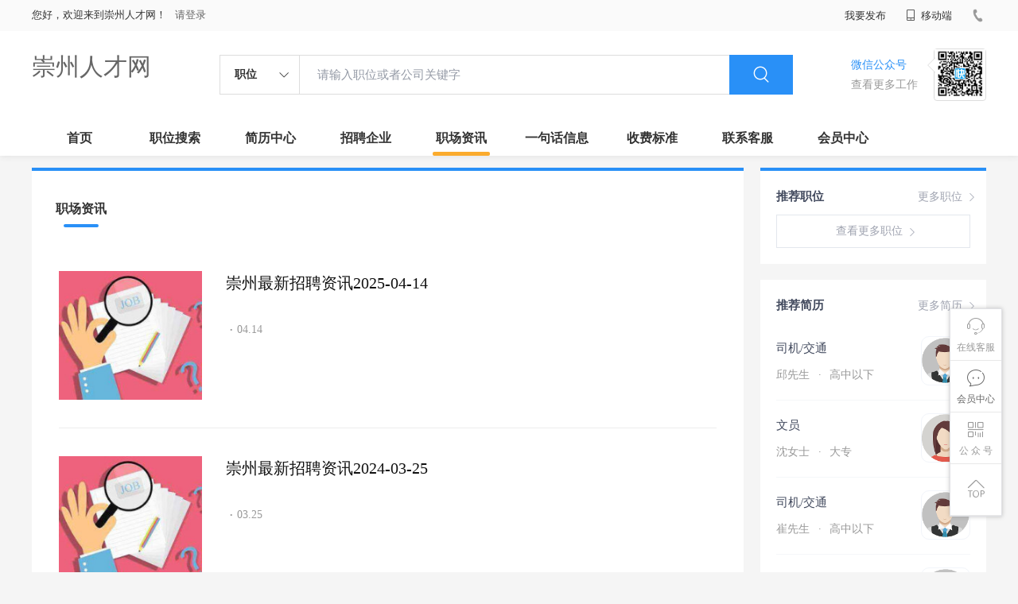

--- FILE ---
content_type: text/html;charset=UTF-8
request_url: http://www.gxrcw.cn/zixun.html?id_error
body_size: 28284
content:

















<!--      //static..cn/static--->














<!DOCTYPE html>
<html>
<head>
<title>
崇州职场资讯_
  
              
              崇州人才网 
            

</title>
<link rel="stylesheet" href="//static.kuaimi.com/static_vip_feng/kmsite-zppc-moban1/css/base.css?v=20210501">
<link rel="stylesheet" type="text/css" href="//static.kuaimi.com/static_vip_feng/kmsite-zppc-moban1/css/index.css?v=20210501"/>
<link rel="stylesheet" type="text/css" href="//static.kuaimi.com/static_vip_feng/kmsite-zppc-moban1/css/jobList.css?v=20210501"/>
<link rel="stylesheet" type="text/css" href="//static.kuaimi.com/static_vip_feng/kmsite-zppc-moban1/css/myAlert.css"/>
<link rel="stylesheet" href="https://cdn.bootcdn.net/ajax/libs/Swiper/5.2.1/css/swiper.min.css">
<script src="https://cdn.bootcdn.net/ajax/libs/Swiper/5.2.1/js/swiper.min.js"> </script>
<script src="https://cdn.bootcdn.net/ajax/libs/jquery/1.11.0/jquery.min.js" type="text/javascript" charset="utf-8"></script>
<script src="//static.kuaimi.com/static_vip_feng/kmsite-zppc-moban1/js/common.js?v=20210501" type="text/javascript" charset="utf-8"></script>
<script src="//static.kuaimi.com/static_vip_feng/kmsite-zppc-moban1/js/index.js?v=20210501" type="text/javascript" charset="utf-8"></script>
<script src="//static.kuaimi.com/static_vip_feng/kmsite-zppc-moban1/js/myAlert.js" type="text/javascript" charset="utf-8"></script>

	<meta http-equiv="Content-Type" content="text/html;charset=utf-8" />
<meta http-equiv="Cache-Control" content="no-store" /><meta http-equiv="Pragma" content="no-cache" /><meta http-equiv="Expires" content="0" />
<meta name="author" content=""/><meta http-equiv="X-UA-Compatible" content="IE=7,IE=9,IE=10" />




	
	
		<link rel="shortcut icon" href="//static.kuaimi.com/static_vip_feng/favicon.ico">
	



<meta name="decorator" content="cms_default_domain_city_km1"/>
<meta name="description" content="崇州人才网(www.gxrcw.cn)职场资讯栏目. 崇州人才网www.gxrcw.cn专注于崇州人事人才招聘网站,提供及时的崇州招聘信息、崇州求职简历,让崇州求职者找到满意工作、崇州招聘企业找到满意人才。" />
<meta name="keywords" content="崇州职场资讯  崇州人才网,崇州招聘网,崇州人才市场,崇州人事人才网" />
<link rel="stylesheet" type="text/css" href="//static.kuaimi.com/static_vip_feng/kmsite-zppc-moban1/css/zixunList.css?v=20210501"/>
<script src="//static.kuaimi.com/static_vip_feng/kmsite-zppc-moban1/js/zixunList.js?v=20210501" type="text/javascript" charset="utf-8">
</script>
<script type="text/javascript">
		$(document).ready(function() {
			
		});
		
		
		
	</script>

</head>
<body>
<div class="headerpage">
  <div class="header_box_banner">
    <div class="banner">
      <div class="container w_1200 clearfix">
        <div class="banner-right clearfix">
          <div class="login">
            <div class="login_before" style=""> <span>您好，欢迎来到崇州人才网！</span>
               <a href="/a"  style="margin-left:8px;">请登录</a> 
			  
			  
			 
			  
              
            </div>
            <div class="login_after" style="display:none;"> <span id="showusernamet"></span><span>，您好！欢迎来到崇州人才网！</span> </div>
          </div>
          <!--
          <div class="weixinLogin duanxiLogin" style="" dataTye="ewmLogin"><a href="javascript:void(0)"><i></i><span>微信登录</span></a></div>
		 -->
         
        
        </div>
        <ul class="channelList fr">
          <li class="fabu_banner">
            <div class="fabu_title"> 我要发布 </div>
            <div class="login_afterInfo">
              <div class="sanjiao_banner"> <i class="triangle_up"></i> <i class="triangle_down"></i> </div>
              <div class="listBox" id="dsy_D01_87">
                <div>
                  <div><a href="/a" target="_blank">企业入驻</a></div>
                  <div><a href="/a" target="_blank">创建简历</a></div>
                </div>
              </div>
            </div>
          </li>
          <li class="ydd"> <a href="javascript:void(0)"><i class="iconfont iconshouji"></i> 移动端</a>
            <div class="pop-none">
              <div> <span class="pop-none-txt">微信公众号</span>
                
                  
                   <img src="//static.kuaimi.com/static_vip_feng/images/kmrc_kefu_wx1.png" alt=""> 
                
                <span class="pop-none-ins">懂您的招聘网站</span> </div>
            </div>
          </li>
          <li class="phone">
            
              
               <i></i><span></span>
            
          </li>
        </ul>
      </div>
    </div>
    <div class="header w_1200 clearfix">
      <div class="menu fl">
        <div class="menuLeft ">
          <div class="login_bnner">
            
              
               <a href="/" >崇州人才网</a> 
            
          </div>
        </div>
      </div>
      <div class="search fl">
        <div class="input">
          <form id="TsearchForm" action="jobList.html?km=ok">
            <div class="noArrow clearfix"> <span class="state fl">职位</span> <i class="fl iconfont icondown"></i> </div>
            <span class="sstate" style="display: none;"> <span data-tishi="请输入职位或者公司关键字" data-action="jobList.html?km=ok">职位</span> <span data-tishi=" 请输入关键字搜索简历" data-action="resumeList.html?km=ok">简历</span> </span>
            <input type="text" id="TsearchInput" value="" autocomplete="off" placeholder="请输入职位或者公司关键字">
            <div class="inputRightPart">
              <button type="submit" class="searchButton"><i class="iconfont iconsearch"></i></button>
            </div>
          </form>
        </div>
      </div>
      <div class="saoma_banner clearfix fr">
        <div class="txt_cont fl">
          <div class="txt active"> 微信公众号</div>
          <div class="txt"> 查看更多工作 </div>
        </div>
        <div class="ewmBanner fl">
          
            
             <img src="//static.kuaimi.com/static_vip_feng/images/kmrc_kefu_wx1.png" alt=""> 
          
        </div>
        <div class="ewmBanner xcx fl displayfalse">
          
            
             <img src="//static.kuaimi.com/static_vip_feng/images/kmrc_kefu_wx1.png" alt=""> 
          
        </div>
      </div>
    </div>
    <div class="shijidaohang" id="fc_nav">
      <ul class="channelList w_1200">
        <li class=""><a href="/">首页</a></li>
        <li class=""><a href="jobList.html">职位搜索</a></li>
        <li class=""><a href="resumeList.html">简历中心</a></li>
        <li class=""><a href="companyList.html">招聘企业</a></li>
        <li class=""><a href="zixun.html">职场资讯</a></li>
        <li class=""><a href="yijuhua.html">一句话信息</a></li>
        <li class=""><a href="vip.html">收费标准</a></li>
        <li class=""><a href="contact.html">联系客服</a></li>
        <li class=""><a href="/a">会员中心</a></li>
      </ul>
    </div>
  </div>
  <!---r show--->
  <div class="side-cont">
    <ul class="side-content">
      <li class="kefu-consult">
        <div class="text"><i class="iconfont iconkefu"></i><br>
          在线客服</div>
        <div class="box-53kf">
          <div>
            
              
               <img src="//static.kuaimi.com/static_vip_feng/images/kmrc_kefu_wx1.png" width="100" height="100"> 
            
            <p>联系官方客服</p>
            <i class="caret-right"></i> </div>
        </div>
      </li>
      <li class="feedback"> <a class="text" href="/a"><i class="iconfont iconyijian"></i><br>
        会员中心</a> </li>
      <li class="zt-app">
        <div class="text"> <i class="iconfont iconerweima"></i><br>
          公&nbsp;众&nbsp;号 </div>
        <div class="qrCode">
          <div>
            
              
               <img src="//static.kuaimi.com/static_vip_feng/images/kmrc_kefu_wx1.png" width="100" height="100"> 
            
            <p>打开微信扫一扫</p>
            <i class="caret-right"></i> </div>
        </div>
      </li>
      <li class="to-top" id="Topfun">
        <div class="text"><i class="iconfont iconfanhuidingbu"></i></div>
      </li>
    </ul>
  </div>
  <div class="page-sign" style="display: none;"> </div>
</div>
<!---r show end--->

<div class="main_content w_1200 clearfix">
  <div class="list-news-box">
    
    <div class="filter_box">
      <div class="tabs-nav-wrap clearfix"> <a class="tab-nav active" href="zixun.html" rel="nofollow">
        <p class="nav_p">职场资讯</p>
        </a> 
       
        </div>
    </div>
 
      <div class="list-news">
        <ul>
         
		  
			
          <li>
            <div class="img-wrap"> <a href="/zixun-1db97dee16304d2eb7bbebb7b3a6eeee.html" target="_blank" class="img" title="崇州最新招聘资讯2025-04-14"> <img src="//static.kuaimi.com/static_vip_feng/kmsite-zppc-moban1/images/zixun.jpg"  > </a>  </div>
            <div class="text">
              <p class="text-title"> <a href="/zixun-1db97dee16304d2eb7bbebb7b3a6eeee.html" target="_blank" title="崇州最新招聘资讯2025-04-14"> 崇州最新招聘资讯2025-04-14 </a> </p>
              <p class="summary"> <a href="/zixun-1db97dee16304d2eb7bbebb7b3a6eeee.html" target="_blank" title="崇州最新招聘资讯2025-04-14"> </a> </p>
              <div class="info">
                <p class="author"> <em>·</em><span class="time">04.14</span> </p>
              </div>
            </div>
          </li>
		  
		  
          <li>
            <div class="img-wrap"> <a href="/zixun-61faf8aca6ab44f4a91d3689cad09ad2.html" target="_blank" class="img" title="崇州最新招聘资讯2024-03-25"> <img src="//static.kuaimi.com/static_vip_feng/kmsite-zppc-moban1/images/zixun.jpg"  > </a>  </div>
            <div class="text">
              <p class="text-title"> <a href="/zixun-61faf8aca6ab44f4a91d3689cad09ad2.html" target="_blank" title="崇州最新招聘资讯2024-03-25"> 崇州最新招聘资讯2024-03-25 </a> </p>
              <p class="summary"> <a href="/zixun-61faf8aca6ab44f4a91d3689cad09ad2.html" target="_blank" title="崇州最新招聘资讯2024-03-25"> </a> </p>
              <div class="info">
                <p class="author"> <em>·</em><span class="time">03.25</span> </p>
              </div>
            </div>
          </li>
		  
		  
          <li>
            <div class="img-wrap"> <a href="/zixun-aaf0c3d907834d1eb810749b71ba0801.html" target="_blank" class="img" title="崇州最新招聘资讯2024-12-23"> <img src="//static.kuaimi.com/static_vip_feng/kmsite-zppc-moban1/images/zixun.jpg"  > </a>  </div>
            <div class="text">
              <p class="text-title"> <a href="/zixun-aaf0c3d907834d1eb810749b71ba0801.html" target="_blank" title="崇州最新招聘资讯2024-12-23"> 崇州最新招聘资讯2024-12-23 </a> </p>
              <p class="summary"> <a href="/zixun-aaf0c3d907834d1eb810749b71ba0801.html" target="_blank" title="崇州最新招聘资讯2024-12-23"> </a> </p>
              <div class="info">
                <p class="author"> <em>·</em><span class="time">12.23</span> </p>
              </div>
            </div>
          </li>
		  
		  
          <li>
            <div class="img-wrap"> <a href="/zixun-43d86edb297d45c29f42cc9b6302153a.html" target="_blank" class="img" title="崇州最新招聘资讯2025-09-08"> <img src="//static.kuaimi.com/static_vip_feng/kmsite-zppc-moban1/images/zixun.jpg"  > </a>  </div>
            <div class="text">
              <p class="text-title"> <a href="/zixun-43d86edb297d45c29f42cc9b6302153a.html" target="_blank" title="崇州最新招聘资讯2025-09-08"> 崇州最新招聘资讯2025-09-08 </a> </p>
              <p class="summary"> <a href="/zixun-43d86edb297d45c29f42cc9b6302153a.html" target="_blank" title="崇州最新招聘资讯2025-09-08"> </a> </p>
              <div class="info">
                <p class="author"> <em>·</em><span class="time">09.08</span> </p>
              </div>
            </div>
          </li>
		  
		  
          <li>
            <div class="img-wrap"> <a href="/zixun-61121b3b8add42d7b18ed837fb67fad8.html" target="_blank" class="img" title="崇州最新招聘资讯2024-04-01"> <img src="//static.kuaimi.com/static_vip_feng/kmsite-zppc-moban1/images/zixun.jpg"  > </a>  </div>
            <div class="text">
              <p class="text-title"> <a href="/zixun-61121b3b8add42d7b18ed837fb67fad8.html" target="_blank" title="崇州最新招聘资讯2024-04-01"> 崇州最新招聘资讯2024-04-01 </a> </p>
              <p class="summary"> <a href="/zixun-61121b3b8add42d7b18ed837fb67fad8.html" target="_blank" title="崇州最新招聘资讯2024-04-01"> </a> </p>
              <div class="info">
                <p class="author"> <em>·</em><span class="time">04.01</span> </p>
              </div>
            </div>
          </li>
		  
		  
          <li>
            <div class="img-wrap"> <a href="/zixun-517516ffe0b94e3a9bd8b74c3a1e106b.html" target="_blank" class="img" title="崇州最新招聘资讯2025-10-27"> <img src="//static.kuaimi.com/static_vip_feng/kmsite-zppc-moban1/images/zixun.jpg"  > </a>  </div>
            <div class="text">
              <p class="text-title"> <a href="/zixun-517516ffe0b94e3a9bd8b74c3a1e106b.html" target="_blank" title="崇州最新招聘资讯2025-10-27"> 崇州最新招聘资讯2025-10-27 </a> </p>
              <p class="summary"> <a href="/zixun-517516ffe0b94e3a9bd8b74c3a1e106b.html" target="_blank" title="崇州最新招聘资讯2025-10-27"> </a> </p>
              <div class="info">
                <p class="author"> <em>·</em><span class="time">10.27</span> </p>
              </div>
            </div>
          </li>
		  
		  
          <li>
            <div class="img-wrap"> <a href="/zixun-9c9b2d33479d4336a1d60ff9a64482b9.html" target="_blank" class="img" title="崇州最新招聘资讯2024-12-16"> <img src="//static.kuaimi.com/static_vip_feng/kmsite-zppc-moban1/images/zixun.jpg"  > </a>  </div>
            <div class="text">
              <p class="text-title"> <a href="/zixun-9c9b2d33479d4336a1d60ff9a64482b9.html" target="_blank" title="崇州最新招聘资讯2024-12-16"> 崇州最新招聘资讯2024-12-16 </a> </p>
              <p class="summary"> <a href="/zixun-9c9b2d33479d4336a1d60ff9a64482b9.html" target="_blank" title="崇州最新招聘资讯2024-12-16"> </a> </p>
              <div class="info">
                <p class="author"> <em>·</em><span class="time">12.16</span> </p>
              </div>
            </div>
          </li>
		  
		  
          <li>
            <div class="img-wrap"> <a href="/zixun-ece7c89c82be48b98fab206efbc32a36.html" target="_blank" class="img" title="崇州最新招聘资讯2024-04-08"> <img src="//static.kuaimi.com/static_vip_feng/kmsite-zppc-moban1/images/zixun.jpg"  > </a>  </div>
            <div class="text">
              <p class="text-title"> <a href="/zixun-ece7c89c82be48b98fab206efbc32a36.html" target="_blank" title="崇州最新招聘资讯2024-04-08"> 崇州最新招聘资讯2024-04-08 </a> </p>
              <p class="summary"> <a href="/zixun-ece7c89c82be48b98fab206efbc32a36.html" target="_blank" title="崇州最新招聘资讯2024-04-08"> </a> </p>
              <div class="info">
                <p class="author"> <em>·</em><span class="time">04.08</span> </p>
              </div>
            </div>
          </li>
		  
		  
          <li>
            <div class="img-wrap"> <a href="/zixun-173da8bdf69940449f47757d7f00babf.html" target="_blank" class="img" title="崇州最新招聘资讯2025-09-29"> <img src="//static.kuaimi.com/static_vip_feng/kmsite-zppc-moban1/images/zixun.jpg"  > </a>  </div>
            <div class="text">
              <p class="text-title"> <a href="/zixun-173da8bdf69940449f47757d7f00babf.html" target="_blank" title="崇州最新招聘资讯2025-09-29"> 崇州最新招聘资讯2025-09-29 </a> </p>
              <p class="summary"> <a href="/zixun-173da8bdf69940449f47757d7f00babf.html" target="_blank" title="崇州最新招聘资讯2025-09-29"> </a> </p>
              <div class="info">
                <p class="author"> <em>·</em><span class="time">09.29</span> </p>
              </div>
            </div>
          </li>
		  
		  
          <li>
            <div class="img-wrap"> <a href="/zixun-62673f81ce0d4ee7820f04064be4da17.html" target="_blank" class="img" title="崇州最新招聘资讯2025-02-24"> <img src="//static.kuaimi.com/static_vip_feng/kmsite-zppc-moban1/images/zixun.jpg"  > </a>  </div>
            <div class="text">
              <p class="text-title"> <a href="/zixun-62673f81ce0d4ee7820f04064be4da17.html" target="_blank" title="崇州最新招聘资讯2025-02-24"> 崇州最新招聘资讯2025-02-24 </a> </p>
              <p class="summary"> <a href="/zixun-62673f81ce0d4ee7820f04064be4da17.html" target="_blank" title="崇州最新招聘资讯2025-02-24"> </a> </p>
              <div class="info">
                <p class="author"> <em>·</em><span class="time">02.24</span> </p>
              </div>
            </div>
          </li>
		  
		  
          <li>
            <div class="img-wrap"> <a href="/zixun-5a706ad60618484c912ccbe4b822eb48.html" target="_blank" class="img" title="崇州最新招聘资讯2024-04-22"> <img src="//static.kuaimi.com/static_vip_feng/kmsite-zppc-moban1/images/zixun.jpg"  > </a>  </div>
            <div class="text">
              <p class="text-title"> <a href="/zixun-5a706ad60618484c912ccbe4b822eb48.html" target="_blank" title="崇州最新招聘资讯2024-04-22"> 崇州最新招聘资讯2024-04-22 </a> </p>
              <p class="summary"> <a href="/zixun-5a706ad60618484c912ccbe4b822eb48.html" target="_blank" title="崇州最新招聘资讯2024-04-22"> </a> </p>
              <div class="info">
                <p class="author"> <em>·</em><span class="time">04.22</span> </p>
              </div>
            </div>
          </li>
		  
		  
          <li>
            <div class="img-wrap"> <a href="/zixun-8d590a5faed9443b86e1b5cb21f56236.html" target="_blank" class="img" title="崇州最新招聘资讯2025-06-23"> <img src="//static.kuaimi.com/static_vip_feng/kmsite-zppc-moban1/images/zixun.jpg"  > </a>  </div>
            <div class="text">
              <p class="text-title"> <a href="/zixun-8d590a5faed9443b86e1b5cb21f56236.html" target="_blank" title="崇州最新招聘资讯2025-06-23"> 崇州最新招聘资讯2025-06-23 </a> </p>
              <p class="summary"> <a href="/zixun-8d590a5faed9443b86e1b5cb21f56236.html" target="_blank" title="崇州最新招聘资讯2025-06-23"> </a> </p>
              <div class="info">
                <p class="author"> <em>·</em><span class="time">06.23</span> </p>
              </div>
            </div>
          </li>
		  
		  
          <li>
            <div class="img-wrap"> <a href="/zixun-94140c696a44491193aff8893fa268b8.html" target="_blank" class="img" title="崇州最新招聘资讯2024-04-08"> <img src="//static.kuaimi.com/static_vip_feng/kmsite-zppc-moban1/images/zixun.jpg"  > </a>  </div>
            <div class="text">
              <p class="text-title"> <a href="/zixun-94140c696a44491193aff8893fa268b8.html" target="_blank" title="崇州最新招聘资讯2024-04-08"> 崇州最新招聘资讯2024-04-08 </a> </p>
              <p class="summary"> <a href="/zixun-94140c696a44491193aff8893fa268b8.html" target="_blank" title="崇州最新招聘资讯2024-04-08"> </a> </p>
              <div class="info">
                <p class="author"> <em>·</em><span class="time">04.08</span> </p>
              </div>
            </div>
          </li>
		  
		  
          <li>
            <div class="img-wrap"> <a href="/zixun-5ef86402bbb14bc8809f266dbc32fd2c.html" target="_blank" class="img" title="崇州最新招聘资讯2024-05-27"> <img src="//static.kuaimi.com/static_vip_feng/kmsite-zppc-moban1/images/zixun.jpg"  > </a>  </div>
            <div class="text">
              <p class="text-title"> <a href="/zixun-5ef86402bbb14bc8809f266dbc32fd2c.html" target="_blank" title="崇州最新招聘资讯2024-05-27"> 崇州最新招聘资讯2024-05-27 </a> </p>
              <p class="summary"> <a href="/zixun-5ef86402bbb14bc8809f266dbc32fd2c.html" target="_blank" title="崇州最新招聘资讯2024-05-27"> </a> </p>
              <div class="info">
                <p class="author"> <em>·</em><span class="time">05.27</span> </p>
              </div>
            </div>
          </li>
		  
		  
          <li>
            <div class="img-wrap"> <a href="/zixun-25f004d45f0d43b7a82107137f4c2ae0.html" target="_blank" class="img" title="崇州最新招聘资讯2025-03-24"> <img src="//static.kuaimi.com/static_vip_feng/kmsite-zppc-moban1/images/zixun.jpg"  > </a>  </div>
            <div class="text">
              <p class="text-title"> <a href="/zixun-25f004d45f0d43b7a82107137f4c2ae0.html" target="_blank" title="崇州最新招聘资讯2025-03-24"> 崇州最新招聘资讯2025-03-24 </a> </p>
              <p class="summary"> <a href="/zixun-25f004d45f0d43b7a82107137f4c2ae0.html" target="_blank" title="崇州最新招聘资讯2025-03-24"> </a> </p>
              <div class="info">
                <p class="author"> <em>·</em><span class="time">03.24</span> </p>
              </div>
            </div>
          </li>
		  
		  
         
        </ul>
        <div class="page">
          <div class="pagination"><a href="javascript:" class="weui-btn weui-btn_mini weui-btn_default" onclick="page(2,15,'');">下一页 &#187;</a>
<div style="clear:both;"></div></div>
		  
		   </div>
		   	<script type="text/javascript">
				function page(n,s){
					location="/zixun.html?pageNo="+n+"&pageSize="+s;
				}
			</script>
      </div>
  
  </div>
  <div class="sider">
    <div class="promotion-job">
        <h3><a href="jobList.html" class="more" target="_blank">更多职位 <i class="iconfont iconnext icon"></i></a>推荐职位</h3>
        <ul>
		
		 
        </ul>
        <div class="view-more"><a href="jobList.html" target="_blank"><span class="more">查看更多职位 <i class="iconfont iconnext"></i></span> </a></div>
      </div>
    <div class="promotion-img"></div>
    <div class="promotion-job">
        <h3><a href="resumeList.html" class="more" target="_blank">更多简历 <i class="iconfont iconnext icon"></i></a>推荐简历</h3>
        <ul>
		
		
          <li>
            <div class="company-logo"> <a href="resume-7fd85d85852640d7829b12fc84f989d8.html" target="_blank"> 
			
			 <img  src="//static.kuaimi.com/static_vip_feng/kmsite-zp/images/touxiang_nan.png"  >
			 
			  </a> </div>
            <div class="info-primary">
              <div class="name"><a href="resume-7fd85d85852640d7829b12fc84f989d8.html" target="_blank">司机/交通
			   
			  </a></div>
              <a class="gray" href="resume-7fd85d85852640d7829b12fc84f989d8.html" target="_blank">邱先生 <em class="vdot">·</em>高中以下 </a> </div>
          </li>
		  
          <li>
            <div class="company-logo"> <a href="resume-f1d4a32cb66440bbad61cd9291bc26f1.html" target="_blank"> 
			
			 <img  src="//static.kuaimi.com/static_vip_feng/kmsite-zp/images/touxiang_nv.png"  >
			 
			  </a> </div>
            <div class="info-primary">
              <div class="name"><a href="resume-f1d4a32cb66440bbad61cd9291bc26f1.html" target="_blank">文员
			   
			  </a></div>
              <a class="gray" href="resume-f1d4a32cb66440bbad61cd9291bc26f1.html" target="_blank">沈女士 <em class="vdot">·</em>大专 </a> </div>
          </li>
		  
          <li>
            <div class="company-logo"> <a href="resume-1fb978f040f941729fdd86017ec0c56e.html" target="_blank"> 
			
			 <img  src="//static.kuaimi.com/static_vip_feng/kmsite-zp/images/touxiang_nan.png"  >
			 
			  </a> </div>
            <div class="info-primary">
              <div class="name"><a href="resume-1fb978f040f941729fdd86017ec0c56e.html" target="_blank">司机/交通
			   
			  </a></div>
              <a class="gray" href="resume-1fb978f040f941729fdd86017ec0c56e.html" target="_blank">崔先生 <em class="vdot">·</em>高中以下 </a> </div>
          </li>
		  
          <li>
            <div class="company-logo"> <a href="resume-38872b66610e42fa95f729ee2a4b96f5.html" target="_blank"> 
			
			 <img  src="//static.kuaimi.com/static_vip_feng/kmsite-zp/images/touxiang_nan.png"  >
			 
			  </a> </div>
            <div class="info-primary">
              <div class="name"><a href="resume-38872b66610e42fa95f729ee2a4b96f5.html" target="_blank">网络/IT
			   
			  </a></div>
              <a class="gray" href="resume-38872b66610e42fa95f729ee2a4b96f5.html" target="_blank">叶先生 <em class="vdot">·</em>大专 </a> </div>
          </li>
		  
          <li>
            <div class="company-logo"> <a href="resume-1eceb35a81dc4bdc9aac960973d73c66.html" target="_blank"> 
			
			 <img  src="//static.kuaimi.com/static_vip_feng/kmsite-zp/images/touxiang_nan.png"  >
			 
			  </a> </div>
            <div class="info-primary">
              <div class="name"><a href="resume-1eceb35a81dc4bdc9aac960973d73c66.html" target="_blank">技工/普工
			   
			  </a></div>
              <a class="gray" href="resume-1eceb35a81dc4bdc9aac960973d73c66.html" target="_blank">李先生 <em class="vdot">·</em>高中以下 </a> </div>
          </li>
		  
         
        </ul>
        <div class="view-more"><a href="resumeList.html" target="_blank"><span class="more">查看更多简历 <i class="iconfont iconnext"></i></span> </a></div>
      </div>
  </div>
</div>

<!--footerpage -->
<div class="footerpage">
  <div class="footer_banner">
    <div class="w_1200">
      <div class="footer_top_banner clearfix">
        <div class="footer_link_box">
          <div class="link_item">
            <div class="title"> 栏目导航:</div>
            <div class="p"> <a href="/job.html">职位搜索</a> |<a href="/resumeList.html">简历中心</a> |<a href="/companyList.html">名企展示</a> |<a href="/yijuhua.html">一句话信息</a> |<a href="/zixun.html">招聘资讯</a> | <a href="/a">发布简历</a> | <a href="/a">企业入驻</a> |<a href="/a">会员中心</a> <a href="/zixun-aaa8ae8e893c44e885b1e52ac2640322.html" target="_blank">法律申明</a> | <a href="/vip.html" target="_blank">套餐标准</a> | <a href="/gold.html" target="_blank">金币充值</a> | <a href="/guestbook.html" target="_blank">意见建议</a> | <a href="/contact.html" target="_blank">联系我们</a> </div>
          </div>
        </div>
        <div class="ewm_box fr">
          <div class="img_banner">
            
              
               <img src="//static.kuaimi.com/static_vip_feng/images/kmrc_kefu_wx1.png" > 
            
          </div>
          <div class="title"> 微信公众号 </div>
        </div>
        <div class="ewm_box fr">
          <div class="img_banner">
            
              
               <img src="//static.kuaimi.com/static_vip_feng/images/kmrc_kefu_wx1.png" > 
            
          </div>
          <div class="title"> 客服微信号 </div>
        </div>
      </div>
      <div class="copyright">
        <p>
	崇州人才网,崇州招聘网,崇州人才市场,崇州人事人才网</p>
<p>
	Copyright © 2018-2022 崇州人才网 www.gxrcw.cn All rights reserved.</p> 
      </div>
    </div>
  </div>
</div>
</body>
</html>
<div style="display:none">
  <script type="text/javascript" src="https://s11.cnzz.com/z_stat.php?id=1254805076&web_id=1254805076"></script>
  
    
    
  
</div>
